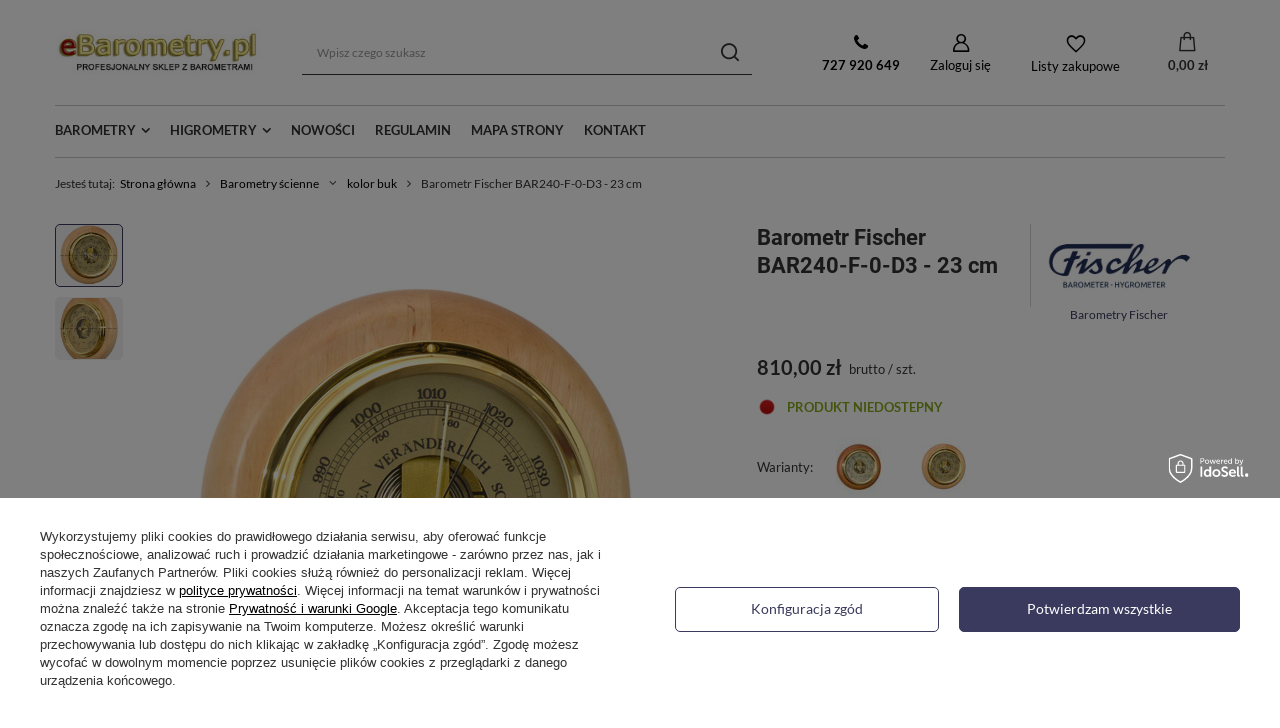

--- FILE ---
content_type: text/html; charset=utf-8
request_url: https://www.e-barometry.pl/ajax/projector.php?action=get&product=68056&size=uniw&get=sizeavailability,sizedelivery,sizeprices
body_size: 272
content:
{"sizeavailability":{"visible":"y","status_description":"Produkt niedostepny","status_gfx":"\/data\/lang\/pol\/available_graph\/graph_8_5.png","status":"disable","minimum_stock_of_product":"1","delay_time":{"days":"14","hours":"0","minutes":"0","time":"2026-02-06 07:45:43","week_day":"5","week_amount":"2","unknown_delivery_time":"false"}},"sizedelivery":{"undefined":"false","shipping":"0.00","shipping_formatted":"0,00 z\u0142","limitfree":"50.00","limitfree_formatted":"50,00 z\u0142"},"sizeprices":{"value":"810.00","price_formatted":"810,00 z\u0142","price_net":"658.54","price_net_formatted":"658,54 z\u0142","vat":"23","worth":"810.00","worth_net":"658.54","worth_formatted":"810,00 z\u0142","worth_net_formatted":"658,54 z\u0142","basket_enable":"y","special_offer":"false","rebate_code_active":"n","priceformula_error":"false"}}